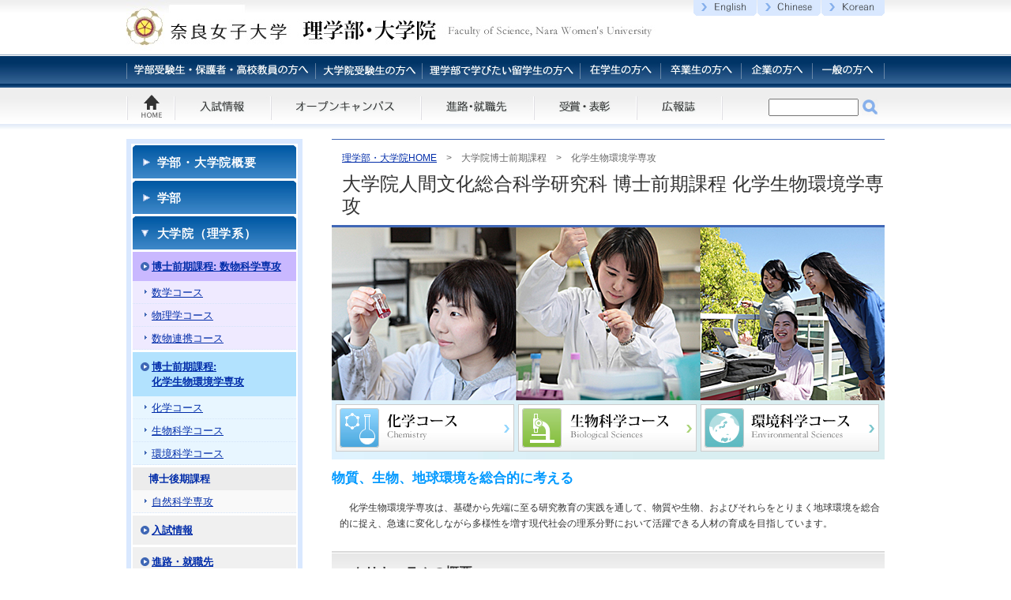

--- FILE ---
content_type: text/html; charset=shift_jis
request_url: https://www.nara-wu.ac.jp/rigaku/mast02.html
body_size: 15747
content:
<?xml version="1.0" encoding="shift_jis"?>
<!DOCTYPE html PUBLIC "-//W3C//DTD XHTML 1.0 Strict//EN" "http://www.w3.org/TR/xhtml1/DTD/xhtml1-strict.dtd">
<html xmlns="http://www.w3.org/1999/xhtml" xml:lang="ja" lang="ja">
<head>
<meta http-equiv="Content-Type" content="text/html; charset=shift_jis" />
<meta http-equiv="Content-Script-Type" content="text/javascript" />
<meta http-equiv="Content-Style-Type" content="text/css" />
<meta name="copyright" content="(C) Nara Womens University. All rights reserved." />
<title>博士前期課程 化学生物環境学専攻｜国立大学法人奈良国立大学機構 奈良女子大学</title>
<link href="common/css/common.css" rel="stylesheet" type="text/css" />
<link href="common/css/c_math.css" rel="stylesheet" type="text/css" />
<style type="text/css">
#staff_txt {
	display: none;
}
</style>

<script type="text/javascript" src="common/js/smtcss.js"></script>

<!-- スムーズスクロールJavaScript -->
<script type="text/javascript" src="common/js/smooth.js"></script>
<!-- 左ナビ：ツリー表示・非表示JavaScript -->
<script type="text/javascript" src="common/js/tree.js"></script>


</head>

<body><!-- #BeginLibraryItem "/Library/head.lbi" -->

<!--=============== ▼ヘッダーエリア ===============-->
<div id="head_wrapper" align="center">
  <div id="header">
    <div id="header_logo"><a href="index.html"><img src="common/img/header/logo_nwu-rigaku.jpg" alt="奈良女子大学 理学部・大学院" /></a></div>
    <div class="eng-area clearfix">
      <p class="eng"><a href="eng/index.html">English</a></p>
      <p class="chn"><a href="chn/index.html">Chinese</a></p>
      <p class="krn"><a href="krn/index.html">Korean</a></p>
    </div>
    <!--=============== ▼訪問者別ナビ ===============-->
    <div class="vnavi-area clearfix">
        <div id="vnavi01"><p class="vnavi01"><a href="vnavi01.html">学部受験生・保護者・高校教員の方へ</a></p></div>
        <div id="vnavi02"><p class="vnavi02"><a href="vnavi02.html">大学院受験生の方へ</a></p></div>
        <div id="vnavi03"><p class="vnavi03"><a href="vnavi03.html">理学部で学びたい留学生の方へ</a></p></div>
        <div id="vnavi04"><p class="vnavi04"><a href="vnavi04.html">在学生の方へ</a></p></div>
        <div id="vnavi05"><p class="vnavi05"><a href="vnavi05.html">卒業生の方へ</a></p></div>
        <div id="vnavi06"><p class="vnavi06"><a href="vnavi06.html">企業の方へ</a></p></div>
        <div id="vnavi07"><p class="vnavi07"><a href="vnavi07.html">一般の方へ</a></p></div>
    </div>
    
    <!--=============== ▲訪問者別ナビ ===============--> 
    <!--=============== ▼グローバルナビ ===============-->
    <div class="gnavi-area clearfix">
      <div class="gnavi">
        <div id="gnavi01"><p class="gnavi01"><a href="index.html">HOME</a></p></div>
        <div id="gnavi02"><p class="gnavi02"><a href="00_entrance.html">入試情報</a></p></div>
        <div id="gnavi03"><p class="gnavi03"><a href="00_opencampus.html">オープンキャンパス</a></p></div>
        <div id="gnavi04"><p class="gnavi04"><a href="00_after.html">進路・就職先</a></p></div>
        <div id="gnavi05"><p class="gnavi05"><a href="00_prize.html">受賞･表彰</a></p></div>
        <div id="gnavi06"><p class="gnavi06"><a href="00_pr.html">広報誌</a></p></div>
      </div>
      <!--=============== ▼サイト内検索 ===============-->
      <form method="GET" action="http://www.google.co.jp/search">
        <div class="forms">
          <input type="text" maxlength="156" class="googlesearch" value="" name="q" />
          <input type="hidden" name="ie" value="Shift_JIS" />
          <input type="hidden" name="hl" value="ja" />
          <input type="image" src="common/img/header/btn_search.jpg" name="btnG" value="サイト内検索" alt="サイト内検索" class="searchb" />
          <input type="hidden" name="domains" value="nara-wu.ac.jp/rigaku" />
          <input type="hidden" name="sitesearch" value="nara-wu.ac.jp/rigaku" />
        </div>
      </form>
      <!--=============== ▲サイト内検索 ===============--> 
    </div>
    
    <!--=============== ▲グローバルナビ ===============--> 
    <!-- /header --> 
  </div>
  <!-- /head_wrapper --> 
</div>
<!--=============== ▲ヘッダーエリア ===============-->

<!-- #EndLibraryItem --><div id="container" data-sticky_parent> 
  <!--=============== ▼コンテンツエリア ===============-->
  <div id="wrapper" class="clearfix clear"> 
    <!--=============== ▼メインエリア ===============-->
    <div id="main" class="clearfix"> 
      <!--=============== ▼ページ　タイトル ===============-->
      <div class="h1-area"><span><a href="index.html">理学部・大学院HOME</a>　&gt;　大学院博士前期課程　&gt;　化学生物環境学専攻</span>
        <h1>大学院人間文化総合科学研究科 博士前期課程 化学生物環境学専攻</h1>
      </div>
      <!--=============== ▲ページ　タイトル ===============-->      
      
      <div id="p_gcourse"><img src="common/img/parts/chem-bio-env-ver2.jpg" /></div>

      <div id="btop-area">
        <ul class="btop_dept02course">
          <li class="course04"><a href="gcourse_m_chem.html">化学コース</a></li>
          <li class="course05"><a href="gcourse_m_bio.html">生物科学コース</a></li>
          <li class="course06"><a href="gcourse_m_env.html">環境科学コース</a></li>
        </ul>
      </div>

      <a name="01" id="01"></a> 
      <!--=============== ▼ページ　サブタイトル ===============-->
      <h2><span>物質、生物、地球環境を総合的に考える</span></h2>
      <!--=============== ▲ページ　サブタイトル ===============-->      
      
      <!--=============== ▼ページ　内容===============-->
      <div class="tx-pat02 clearfix">
        <p class="tx-area">　化学生物環境学専攻は、基礎から先端に至る研究教育の実践を通して、物質や生物、およびそれらをとりまく地球環境を総合的に捉え、急速に変化しながら多様性を増す現代社会の理系分野において活躍できる人材の育成を目指しています。
       </p>
      </div>
      <!--=============== ▲ページ　内容===============-->

      <!--=============== ▼ページ　サブタイトル ===============-->
      <h3><span>カリキュラムの概要</span></h3>
      <!--=============== ▲ページ　サブタイトル ===============-->      
      
      <!--=============== ▼ページ　内容===============-->
      <div class="tx-pat02 clearfix">
        <p class="tx-area">　化学生物環境学専攻では、教養科目群、化学系科目、生物科学系科目、環境科学系科目より成る広範なカリキュラムの中から自身の興味、専門、目標に応じて科目を選択し、履修することができます。それぞれの科目は1/2セメスター、1単位科目としてほぼ毎年開講されるため、博士前期課程の2年間を通して柔軟に履修計画をたてることができますし、任意の1/2セメスターと夏季休業や春季休業を組み合わせ、比較的まとまった時間を短期海外留学や学外での研修活動にあてることも可能です。
       </p>
       
        <p class="tx-area"><strong>【教育の内容と方法】</strong>
          <br />
          　1年次には理系分野の基礎となる教養科目群を中心に履修します。これらの科目は実践的な研究を推進するために必要な基礎知識の修得と再確認を目的とするものです。これらの科目を履修することで、学内の進学者はもとより、他大学からの入学者や学際領域の研究に携わる者など、多彩な学習履歴を持つ学生が研究の基盤となる知識を修得することができます。学部教育と大学院前期課程をつなぐ6年一貫プログラムでは、これらの科目が学部学生による先取り履修可能科目となっています。教養科目群には研究倫理について学ぶ科目も含まれており、研究推進に必要な倫理観を養います。<br />
　1年次後半からは、順次、専門的で高度な内容の専門群を中心に履修していきます。科目の内容をわかりやすくするため化学系、生物科学系、環境科学系の3系統に大別していますが、基本的には各自の興味と関心に基づいて自由に履修することが可能です。<br />
　博士前期課程の2年間を通して化学生物環境学特別研究とセミナー科目を履修します。2年間に渡る実践的な研究活動を通して、専門的な知識や課題発見能力、解決能力を身につけます。また、学会活動やセミナーでの発表を経験することで、必要な情報を収集して精査し、論理的な思考に基づいて得られた結論を発信するためのプレゼンテーション能力、コミュニケーション能力を身につけます。 </p>

      </div>
      <!--=============== ▲ページ　内容===============-->

      <!--=============== ▼ページ　サブタイトル ===============-->
      <h3><span>求める学生像</span></h3>
      <!--=============== ▲ページ　サブタイトル ===============-->      
      
      <!--=============== ▼ページ　内容===============-->
      <div class="tx-pat02 clearfix">
        <p class="tx-area">　化学生物環境学専攻では、自然科学全般に興味を持ち、所属するコースで高度に専門的で実践的な研究教育を通して専門知識を修得し、自ら問題点を発掘して思考し解決する能力を身につけ、将来は社会において広く活躍する意欲のある学生の入学を求めます。そのためには、大学の学部において数学や自然科学、あるいは工学や農学など理系の基礎および専門知識を修得していること、実験や実習、演習、卒業研究やセミナーなどを通して問題発掘とその解決に向けた取り組みについて経験を積んでいることが必要です。最先端の科学を研究する上で英語は必要不可欠ですので、英語について十分な能力を備えていることを望みます。また、論理的な日本語で表現するためのコミュニケーション能力も必要です。
       </p>
      </div>
      <!--=============== ▲ページ　内容===============-->

      <!--=============== ▼ページの先頭へ ===============-->
          <div class="pnavi-area">
            <p class="p-top"><a href="#header">ページの先頭へ戻る</a></p>
          </div>
          <hr />
      <!--=============== ▲ページの先頭へ ===============--> 
      
      
    </div>
    <!--//main--> 
    <!--=============== ▲メインエリア ===============-->

   <!--=============== ▼左ナビエリア ===============-->
    <div id="lnavi" class="clearfix" data-sticky_column> 
      <!--=============== ▼左ナビ ===============-->
      <div class="lnavi-in"> 
        <p class="category"> <img id="close_1" src="common/img/lnavi/hide.gif" onclick="openFolder('open_1', 'close_1')" alt="" /> <a onclick="openFolder('open_1', 'close_1')">学部・大学院概要</a> </p>
        <div id="open_1" class="child" style="display:none;">
          <ul class="second">
            <li><span><a href="01_message.html">学部長からのメッセージ</a></span></li>
            <li><span><a href="01_organization.html">教育研究組織</a></span></li>
            <li><span><a href="01_policy.html">３つのポリシー</a></span></li>
          </ul>
        </div>
        <p class="category"> <img id="close_2" src="common/img/lnavi/hide.gif" onclick="openFolder('open_2', 'close_2')" alt="" /> <a onclick="openFolder('open_2', 'close_2')">学部</a> </p>
        <div id="open_2" class="child" style="display:none;">
          <ul class="second-dept01">
            <li><span><a href="dept01.html">数物科学科</a></span></li>
            <ul class="third">
              <li><a href="course_math.html">数学コース</a></li>
              <li><a href="course_phys.html">物理学コース</a></li>
              <li><a href="course_mp.html">数物連携コース</a></li>
            </ul>
          </ul>
          <ul class="second-dept02">
            <li><span><a href="dept02.html">化学生物環境学科</a></span></li>
            <ul class="third">
              <li><a href="course_chem.html">化学コース</a></li>
              <li><a href="course_bio.html">生物科学コース</a></li>
              <li><a href="course_env.html">環境科学コース</a></li>
            </ul>
          </ul>
          <ul class="second-course">
            <li><span><a href="02_student.html">学生の声</a></span></li>
            <li><span><a href="00_entrance.html">入試情報</a></span></li>
            <li><span><a href="00_qanda.html">入試Q＆A</a></span></li>
            <li><span><a href="00_after.html">進路・就職先</a></span></li>
            <li><span><a href="02_license.html">取得できる資格</a></span></li>
          </ul>
        </div>
        <p class="category"> <img id="close_3" src="common/img/lnavi/show.gif" onclick="openFolder('open_3', 'close_3')" alt="" /> <a onclick="openFolder('open_3', 'close_3')">大学院（理学系）</a> </p>
        <div id="open_3" class="child" style="display:inherit;">
          <ul class="second-dept01">
            <li><span><a href="mast01.html">博士前期課程: 数物科学専攻</a></span></li>
            <ul class="third">
              <li><a href="gcourse_m_math.html">数学コース</a></li>
              <li><a href="gcourse_m_phys.html">物理学コース</a></li>
              <li><a href="gcourse_m_mp.html">数物連携コース</a></li>
            </ul>
          </ul>
          <ul class="second-dept02">
            <li><span><a href="mast02.html">博士前期課程: <br />化学生物環境学専攻</a></span></li>
            <ul class="third">
              <li><a href="gcourse_m_chem.html">化学コース</a></li>
              <li><a href="gcourse_m_bio.html">生物科学コース</a></li>
              <li><a href="gcourse_m_env.html">環境科学コース</a></li>
            </ul>
          </ul>
          <ul class="second-graduate">
            <li><span>博士後期課程</span></li>
            <ul class="third">
              <li><a href="gcourse_d_science.html">自然科学専攻</a></li>
            </ul>
          </ul>
          <ul class="second">
            <li><span><a href="http://www.nara-wu.ac.jp/daigakuin/examination.html" target="_blank">入試情報</a></span></li>
            <li><span><a href="00_after_graduate.html">進路・就職先</a></span></li>
          </ul>
        </div>
        <hr />
        <!--=============== ▲左ナビ ===============--> 
      </div><!-- #BeginLibraryItem "/Library/lnavi_bnr.lbi" -->
      <!--=============== ▼バナー ===============-->
      <div class="banner-area clearfix">
        <p class="bnr_research"><a href="00_research.html">最新 研究紹介</a></p>
        <p class="bnr_long"><a href="03_sol.html">サイエンスオープンラボ</a></p>
        <p class="bnr_long"><a href="http://www.nara-wu.ac.jp/shizenkagakukoubou/" target="_blank">自然科学考房</a></p>
        <p class="bnr_long"><a href="03_deliver.html">出張講義</a></p>
        <p class="bnr_long"><a href="03_extension.html">公開講座</a></p>
        <p class="bnr_hp"><a href="http://www.nara-wu.ac.jp/" target="_blank">奈良女子大学</a></p>
        <p class="bnr_hp3"><a href="http://www.nara-wu.ac.jp/daigakuin/" target="_blank">大学院<br />人間文化総合科学研究科<br />（全学）</a></p>
        <p class="bnr_after"><a href="00_after.html">就職率に強い 進学に強い</a></p>
        <p class="bnr_naibu"><a href="http://www.nara-wu.ac.jp/rigaku/n/naibu/index.html">学内専用ページ</a></p>
      </div>
      <!--=============== ▲バナー ===============--><!-- #EndLibraryItem --></div>
    <hr />
    <!--=============== ▲左ナビエリア ===============-->

  <!--//wrapper--> </div>
  <!--=============== ▲コンテンツエリア ===============-->
  <!-- /container --> 
</div><!-- #BeginLibraryItem "/Library/foot.lbi" -->

<!--=============== ▼フッター ===============-->
<div id="footer_wrapper">
  <div id="footer">
    <p class="logo-area"><a href="http://www.nara-wu.ac.jp/index.html">国立大学法人&nbsp;奈良女子大学</a></p>
    <div class="right-area">
      <address class="address">所在地：　〒630-8506 奈良市北魚屋西町</address>
      <ul class="fnavi clearfix">
        <li class="fnavi001"><a href="http://www.nara-wu.ac.jp/nwu/intro/access/map/index.html">交通アクセス</a></li>
        <li class="fnavi002"><a href="http://www.nara-wu.ac.jp/nwu/intro/access/campusmap/index.html">キャンパスマップ</a></li>
      </ul>
      <p class="copy"> Copyright &copy; Nara Women's University. All Rights Reserved. </p>
    </div>
    <hr />
  </div>
  <!--//footer--> 
</div>
<!--=============== ▲フッター ===============-->

<!-- #EndLibraryItem --></body>
</html>

--- FILE ---
content_type: text/css
request_url: https://www.nara-wu.ac.jp/rigaku/common/css/common.css
body_size: 462
content:
/* ==============================
	common.css
============================== */


@import "default.css";/* 蛻晄悄險ｭ螳�(HTML繧ｿ繧ｰ) pend:base.css */
@import "header.css";/* 繝壹�繧ｸ蜈ｨ菴薙�繝ｬ繧､繧｢繧ｦ繝� */
@import "lnavi.css";/* 蟾ｦ繝翫ン繧ｲ繝ｼ繧ｷ繝ｧ繝ｳ縺ｮCSS */
@import "main.css";/* 蜷��繝ｼ繧ｸ縺ｮ繝｡繧､繝ｳ驛ｨ蛻�〒菴ｿ逕ｨ縺吶ｋ蜈ｱ騾壼茜逕ｨ縺ｮCSS */
@import "footer.css";/* 蜷��繝ｼ繧ｸ縺ｮ繝輔ャ繧ｿ繝ｼ驛ｨ蛻�〒菴ｿ逕ｨ縺吶ｋ蜈ｱ騾壼茜逕ｨ縺ｮCSS */



--- FILE ---
content_type: text/css
request_url: https://www.nara-wu.ac.jp/rigaku/common/css/c_math.css
body_size: 5641
content:
/* ==============================
	c04_math.css
============================== */


/* コースタイトル
=============================================================================*/

#main div.course_title{
	width: 700px;
	height: 260px;
	background-image: url(../img/parts/t_course_math.jpg);
	background-repeat: no-repeat;
	background-position: 0 0;
	margin-top: 0px;
	margin-bottom: 3px;
}

#main div.course_title p.dept,
#main div.course_title p.dept a{
	float: left;
	width: 700px;
	height: 40px;
	text-indent: -9999px;
}
 
#main div.course_title p.course {
	float: left;
	clear: both;
	width: 105px;
	height: 28px;
	margin-top: 40px;
	margin-left: 290px;
	text-indent: -9999px;
}
 
/* on */
#main div.course_title p.dept a:hover,
#main div.course_title p.course a:hover{
	background-color: #FFF;
	filter:alpha(opacity=40);
	opacity:0.4; -moz-opacity:0.4;
}

/* コース　アンカーボタン
=============================================================================*/

#main div.ancor-area{
	width: 700px;
	height: 340px;
	background-image: url(../img/parts/btn_course_math.jpg);
	background-repeat: no-repeat;
	background-position: 0 0;
	margin-top: 0px;
	margin-bottom: 15px;
}

#main div.ancor-area p,
#main div.ancor-area p a{
	float: left;
	width: 230px;
	height: 165px;
	text-indent: -9999px;
}
 
#main div.ancor-area p.btn01{
 background-position: 0 0;
 margin-right: 5px;
}

#main div.ancor-area p.btn02{
 background-position: -235px 0;
 margin-right: 5px;
}

#main div.ancor-area p.btn03{
 background-position: -470px 0;
}

#main div.ancor-area p.btn04{
 background-position: 0 -165px;
 margin-right: 5px;
}

#main div.ancor-area p.btn05{
 background-position: -235px -165px;
 margin-right: 5px;
}

#main div.ancor-area p.btn06{
 background-position: -470px -165px;
}

/* on */
#main div.ancor-area p.btn01 a:hover,
#main div.ancor-area p.btn02 a:hover,
#main div.ancor-area p.btn03 a:hover,
#main div.ancor-area p.btn04 a:hover,
#main div.ancor-area p.btn05 a:hover,
#main div.ancor-area p.btn06 a:hover{
	background-color: #FFF;
	filter:alpha(opacity=40);
	opacity:0.4; -moz-opacity:0.4;
}


/* 受講科目へ　ボタン
=============================================================================*/

#main div.cur-area{
	width: 700px;
	height: 134px;
	background-image: url(../img/parts/btn_cur_math.jpg);
	background-repeat: no-repeat;
	background-position: 0 0;
	margin-top: 0px;
	margin-bottom: 15px;
}

#main div.cur-area p,
#main div.cur-area p a{
	float: left;
	width: 700px;
	height: 134px;
	text-indent: -9999px;
}
 
#main div.ancor-area p.btn01{
 background-position: 0 0;
 margin-right: 5px;
}

/* on */
#main div.cur-area p.btn a:hover{
	background-color: #FFF;
	filter:alpha(opacity=40);
	opacity:0.4; -moz-opacity:0.4;
}


/* 全体 */

.subtitle {
	font-size: 120%;
	font-weight: bold;
	color: #6666CC;
	clear: both;
	margin-bottom: 5px;
}

/* 教員紹介 */

#staff_wrapper {
	width: 690px;
	height: 122px;
	border-left-width: 3px;
	border-left-style: solid;
	border-left-color: #6666CC;
	border-bottom-width: 1px;
	border-bottom-style: dotted;
	border-bottom-color: #6666CC;
	margin-bottom: 10px;
	vertical-align: middle;
}
#staff_photo {
	float: left;
	margin-right: 2px;
	margin-bottom: 2px;
	margin-left: 2px;
}
#staff_name {
	/* [disabled]clear: left; */
	float: left;
	width: 100px;
	font-weight: bold;
	height: 30px;
	padding-left: 15px;
	padding-top: 5px;
	font-size: 107%;
	margin-top: 5px;
}
#staff_class {
	float: left;
	height: 30px;
	width: 70px;
	padding-top: 5px;
	margin-top: 5px;
}
#staff_cat01 {
	background-color: #C0C0FE;
	font-weight: bold;
	clear: both;
	margin-bottom: 8px;
	padding-top: 8px;
	padding-bottom: 8px;
	padding-left: 15px;
}
#staff_cat02 {
	float: left;
	height: 30px;
	width: 160px;
	color: #6666CC;
	font-weight: bold;
	padding-top: 5px;
	margin-top: 5px;
}
#staff_websearch,
#staff_laboratory {
	float: left;
	height: 30px;
	width: 100px;
	background-image: url(../img/parts/arrow_gray.gif);
	background-repeat: no-repeat;
	background-position: 0px 0.6em;
	padding-top: 5px;
	padding-left: 20px;
	color: #ccc;
	margin-top: 5px;
}
#staff_websearch a,
#staff_laboratory a{
	color: #6666CC;
}
#staff_txt {
	/* [disabled]clear: both; */
	float: left;
	padding-left: 15px;
	width: 580px;
	height: 30px;
	margin-top: 5px;
	margin-bottom: 5px;
}
#staff_key {
	font-size: 75%;
	float: left;
	padding-left: 5px;
	margin-left: 5px;
	width: 440px;
	height: 20px;
}
#staff_btn {
	float: left;
	width: 120px;
	height: 28px;
	margin-left: 10px;
}
#staff_btn a{
	height: 28px;
	display: block;
	background-image: url(../img/parts/bg_staff_btn.jpg);
	background-repeat: no-repeat;
	background-position: 0 0;
	text-indent: -9999px;
}
#staff_btn a:hover{
background-position:0 -28px;
}

#staff_note {
	font-size: 75%;
	height: 25px;
	float: left;
	padding-top: 5px;
	color: #CCC;
	clear: both;
	display: none;
}

#c03mp_p {
	float: left;
	width: 200px;
	padding: 15px;
}

/* カリキュラム例 */

#cur_list {
	float: left;
	width: 220px;
	margin-bottom: 20px;
	margin-right: 5px;
	border-left-width: 2px;
	border-left-style: solid;
	border-left-color: #6666CC;
	padding-left: 5px;
}
#cur_list .subtitle {
	margin-top: -5px;
	font-size: 150%;
}
ul.course_list {
	margin-left: 20px;
}
ul.course_list li{
	margin-left: 30px;
	list-style-type: square;
	color: #66C;
}


--- FILE ---
content_type: text/css
request_url: https://www.nara-wu.ac.jp/rigaku/common/css/default.css
body_size: 5387
content:
@charset "UTF-8";

/* default.css */


/* デフォルト
=============================================================================*/
body,div,dl,dt,dd,ul,ol,li,h1,h2,h3,h4,h5,h6,pre,code,form,fieldset,legend,input,textarea,p,blockquote,th,td{margin:0;padding:0;}
table{border-collapse:collapse;border-spacing:0;}
fieldset,img{border:0; vertical-align:top;}
address,caption,cite,code,dfn,em,var{font-style:normal;font-weight:normal;}
li{list-style:none;}
caption,th{text-align:left;}
h1,h2,h3,h4,h5,h6{font-size:100%;font-weight:normal;}
q:before,q:after{content:'';}
abbr,acronym {border:0;font-variant:normal;}
/* to preserve line-height and selector appearance */
sup {vertical-align:text-top;}
sub {vertical-align:text-bottom;}
input,textarea,select{font-family:inherit;font-size:inherit;font-weight:inherit;}
/*to enable resizing for IE*/
input,textarea,select{*font-size:100%;}
/*because legend doesn't inherit in IE */
legend{color:#000;}
/**
 * Percents could work for IE, but for backCompat purposes, we are using keywords.
 * x-small is for IE6/7 quirks mode.
**/
body {font:13px/1.231 arial,helvetica,clean,sans-serif;*font-size:small;*font:x-small;}
table {font-size:inherit;font:100%;}
/**
 * Bump up IE to get to 13px equivalent
**/
pre,code,kbd,samp,tt {font-family:monospace;*font-size:108%;line-height:100%;}
body * {line-height:1.5}
br{letter-spacing:normal}
li img {vertical-align:bottom;}

.test{
border:solid 1px #000000;}


/* 基本リンク
=============================================================================*/
a {overflow:hidden;}
a:link {color:#022DA9; text-decoration:underline;}
a:visited {color:#551A8B; text-decoration:underline;}
a:hover {color:#006AFF; text-decoration:underline;}
a:active {color:#006AFF; text-decoration:underline;}


/* 基本フォント設定
=============================================================================*/
/*
 77% = 10px	| 122% = 16px	|	167% = 22px	
 85% = 11px	|	129% = 17px	|	174% = 23px
 93% = 12px	|	136% = 18px	|	182% = 24px
100% = 13px	|	144% = 19px	|	189% = 25px
107% = 14px	|	154% = 20px	|	197% = 26px
114% = 15px	|	159% = 21px	|
*/


h1{
	font-size: 182%;
}

#main div.h1-area span{
font-size:93%;
}

h2{
font-size:129%;
font-weight:bold;
letter-spacing:normal;
}

h3{
font-size:122%;
font-weight:bold;
}

h4{
font-size:107%;
font-weight:bold;
}

h5{
	font-weight: bold;
	padding-left: 10px;
	font-size: 107%;
	margin-bottom: 10px;
	border-left-width: 5px;
	border-left-style: solid;
	border-left-color: #CCC;
}

#lnavi p.category{
font-size:114%;
}

#main p.subtitle{
	font-size: 127%;
	font-weight: bold;
	margin-left: 10px;
}

div.bread,
#main div.outline,
#main p.pageindex,
#main div.anchor,
#main p.tx-area,
#main div.table-area table,
#main div.pnavi-area,
#main p.cap-c,
#main p.cap-l,
#main p.cap-r,
#footer ul.mnavi{
font-size:93%;
}


#main h5.blue {
	font-weight: bold;
	color: #36C;
}





/* 基本レイアウト
=============================================================================*/
body{
	font-family: "ヒラギノ角ゴ Pro W3", "Hiragino Kaku Gothic Pro", "メイリオ", Meiryo, Osaka, "ＭＳ Ｐゴシック", "MS PGothic", sans-serif;
	color: #333333;
}

hr{
display:none;
clear: both;
}



/* 全体幅
=============================================================================*/

#head_wrapper{
	width: 100%;
	margin-top: 0;
	margin-right: auto;
	margin-bottom: 0;
	margin-left: auto;
	background-image: url(../img/header/bg_head.jpg);
	background-repeat: repeat-x;
	height: 165px;
}

#container{
	clear: both;
	text-align: left;
	width: 960px;
	margin:0 auto;
	background-color:#FFFFFF;
}

#wrapper{
	margin: 0 auto;
	width: 960px;
}

#main{
	float: right;
	width: 700px;
}

#lnavi{
	float: left;
	width: 223px;
	background-color: #D9E8FF;
	padding-bottom: 20px;
	/* [disabled]position: fixed; */
}

#footer{
margin:0 auto;
width:960px;/* IE5.5-6.0対策 */
}

/* フロートクリア
=============================================================================*/
.clearfix:after {
content:".";
display:block;
height:0;
clear:both;
visibility:hidden;
}

.clearfix  {
display:inline-block;
}

/* Hides from IE-mac \*/
* html .clearfix {height:1%;}
.clearfix {display:block;}
/* End hide from IE-mac */

.clear{
margin:0;
padding:0;
clear:both;
}

.clearall {
clear:both;
height:0;
}

/* Hides from IE-mac \*/
.clearall {
visibility:hidden;
}
/* End hide from IE-mac */


/* スペーシング
=============================================================================*/

div.space-height-5px{
	clear: both;
	margin: 0;
	height: 5px;
	width: 5px;
}

div.space-height-10px{
	clear: both;
	margin: 0;
	height: 10px;
	width: 10px;
}

div.space-height-15px{
	clear: both;s
	margin: 0;
	height: 15px;
	width: 15px;
}

div.space-height-20px{
	clear: both;
	margin: 0;
	height: 20px;
	width: 20px;
}

div.space-height-25px{
	clear: both;
	margin: 0;
	height: 25px;
	width: 25px;
}

div.space-height-30px{
	clear: both;
	margin: 0;
	height: 30px;
	width: 30px;
}

/*
===== 文字 ===========================================
*/
span.sup {
	vertical-align: super;
	font-size: 77%;
}


--- FILE ---
content_type: text/css
request_url: https://www.nara-wu.ac.jp/rigaku/common/css/header.css
body_size: 7145
content:
/* ==============================
	header.css
============================== */



/* 繝倥ャ繝繝ｼ
=============================================================================*/

#header{
	width: 960px;
	text-align: left;
}

#header_logo{
	float: left;
	text-align: left;
	width: 650px;
	height: 69px;
}

#header div.eng-area{
	float: right;
	width: 242px;
}

#header p.eng a{
	float: left;
	width: 81px;
	height: 20px;
	background-image: url(../img/header/btn_eng2018.jpg);
	background-repeat: no-repeat;
	background-position: 0 0;
	text-indent: -9999px;
}

#header p.eng a:hover{
	background-position: 0 -21px;
}

#header p.chn a{
	float: left;
	width: 81px;
	height: 20px;
	background-image: url(../img/header/btn_chn2018.jpg);
	background-repeat: no-repeat;
	background-position: 0 0;
	text-indent: -9999px;
}

#header p.chn a:hover{
	background-position: 0 -21px;
}

#header p.krn a{
	float: left;
	width: 80px;
	height: 20px;
	background-image: url(../img/header/btn_krn2018.jpg);
	background-repeat: no-repeat;
	background-position: 0 0;
	text-indent: -9999px;
}

#header p.krn a:hover{
	background-position: 0 -21px;
}



/* 險ｪ蝠剰�挨繝翫ン繧ｲ繝ｼ繧ｷ繝ｧ繝ｳ
=============================================================================*/
#header div.vnavi-area{
	float: left;
	clear: both;
	width: 960px;
	height: 42px;
	margin: 0px;
	text-align: left;
}

#header div.vnavi-area p,
#header div.vnavi-area p a{
	float: left;
	height: 42px;
	background-image: url(../img/header/btn_navi1_2018.jpg);
	background-repeat: no-repeat;
	background-position: 0 0;
	text-indent: -9999px;
}
 
#header div.vnavi-area p.vnavi01,
#header div.vnavi-area p.vnavi01 a{
 width: 240px;
 background-position: 0 0;
}

#header div.vnavi-area p.vnavi02,
#header div.vnavi-area p.vnavi02 a{
 width:135px;
 background-position: -240px 0;
}

#header div.vnavi-area p.vnavi03,
#header div.vnavi-area p.vnavi03 a{
 width: 200px;
 background-position: -375px 0;
}

#header div.vnavi-area p.vnavi04,
#header div.vnavi-area p.vnavi04 a{
 width: 102px;
 background-position: -575px 0;
}

#header div.vnavi-area p.vnavi05,
#header div.vnavi-area p.vnavi05 a{
 width: 102px;
 background-position: -677px 0;
}

#header div.vnavi-area p.vnavi06,
#header div.vnavi-area p.vnavi06 a{
 width: 90px;
 background-position: -779px 0;
}

#header div.vnavi-area p.vnavi07,
#header div.vnavi-area p.vnavi07 a{
 width: 91px;
 background-position: -869px 0;
}

/* on */
#header div.vnavi-area p.vnavi01-c,
#header div.vnavi-area p.vnavi01-c a,
#header div.vnavi-area p.vnavi01 a:hover{
 width: 240px;
 height: 43px;
 background-position: 0 -43px;
}

#header div.vnavi-area p.vnavi02-c,
#header div.vnavi-area p.vnavi02-c a,
#header div.vnavi-area p.vnavi02 a:hover{
 width:135px;
 height: 43px; 
 background-position: -240px -43px;
}

#header div.vnavi-area p.vnavi03-c,
#header div.vnavi-area p.vnavi03-c a,
#header div.vnavi-area p.vnavi03 a:hover{
 width: 200px;
 height: 43px;
 background-position: -375px -43px;
}

#header div.vnavi-area p.vnavi04-c,
#header div.vnavi-area p.vnavi04-c a,
#header div.vnavi-area p.vnavi04 a:hover{
 width:102px;
 height: 43px;
 background-position: -575px -43px;
}

#header div.vnavi-area p.vnavi05-c,
#header div.vnavi-area p.vnavi05-c a,
#header div.vnavi-area p.vnavi05 a:hover{
 width: 102px;
 height: 43px;
 background-position: -677px -43px;
}

#header div.vnavi-area p.vnavi06-c,
#header div.vnavi-area p.vnavi06-c a,
#header div.vnavi-area p.vnavi06 a:hover{
 width: 90px;
 height: 43px;
 background-position: -779px -43px;
}

#header div.vnavi-area p.vnavi07-c,
#header div.vnavi-area p.vnavi07-c a,
#header div.vnavi-area p.vnavi07 a:hover{
 width: 91px;
 height: 43px;
 background-position: -869px -43px;
}



/* 繧ｰ繝ｭ繝ｼ繝舌Ν繝翫ン繧ｲ繝ｼ繧ｷ繝ｧ繝ｳ
=============================================================================*/
#header div.gnavi-area{
	float: left;
	width: 960px;
	margin: 0px;
	text-align: left;
}

#header div.gnavi{
	float: left;
	width: 760px;
	height: 56px;
	margin: 0px;
}

#header div.gnavi p,
#header div.gnavi p a{
	float: left;
	height: 56px;
	background-image: url(../img/header/btn_navi2.jpg);
	background-repeat: no-repeat;
	background-position: 0 0;
	text-indent: -9999px;
}
 
#header div.gnavi p.gnavi01,
#header div.gnavi p.gnavi01 a{
 width: 62px;
 background-position: 0 0;
}

#header div.gnavi p.gnavi02,
#header div.gnavi p.gnavi02 a{
 width:122px;
 background-position: -63px 0;
}

#header div.gnavi p.gnavi03,
#header div.gnavi p.gnavi03 a{
 width: 190px;
 background-position: -186px 0;
}

#header div.gnavi p.gnavi04,
#header div.gnavi p.gnavi04 a{
 width: 143px;
 background-position: -377px 0;
}

#header div.gnavi p.gnavi05,
#header div.gnavi p.gnavi05 a{
 width: 130px;
 background-position: -521px 0;
}

#header div.gnavi p.gnavi06,
#header div.gnavi p.gnavi06 a{
 width: 108px;
 background-position: -652px 0;
}


/* on */
#header div.gnavi p.gnavi01-c,
#header div.gnavi p.gnavi01-c a,
#header div.gnavi p.gnavi01 a:hover{
 width: 62px;
 height: 56px;
 background-position: 0 -56px;
}

#header div.gnavi p.gnavi02-c,
#header div.gnavi p.gnavi02-c a,
#header div.gnavi p.gnavi02 a:hover{
 width: 122px;
 height: 56px; 
 background-position: -63px -56px;
}

#header div.gnavi p.gnavi03-c,
#header div.gnavi p.gnavi03-c a,
#header div.gnavi p.gnavi03 a:hover{
 width: 190px;
 height: 56px;
 background-position: -186px -56px;
}

#header div.gnavi p.gnavi04-c,
#header div.gnavi p.gnavi04-c a,
#header div.gnavi p.gnavi04 a:hover{
 width:143px;
 height: 56px;
 background-position: -377px -56px;
}

#header div.gnavi p.gnavi05-c,
#header div.gnavi p.gnavi05-c a,
#header div.gnavi p.gnavi05 a:hover{
 width: 130px;
 height: 56px;
 background-position: -521px -56px;
}

#header div.gnavi p.gnavi06-c,
#header div.gnavi p.gnavi06-c a,
#header div.gnavi p.gnavi06 a:hover{
 width: 108px;
 height: 56px;
 background-position: -652px -56px;
}


/*google讀懃ｴ｢繝輔か繝ｼ繝�
=============================================================================*/

form {
	float: right;
	width: 150px;
	margin-top: 3px;
	margin-left: 5px;
}

form div.forms{
	font-size: 0;
	line-height: 0;
	height: 42px;
	width: 150px;
	padding-top: 10px;
	padding-bottom: 10px;
	float: left;
	clear: none;
}

form div.forms input{
	padding:0;
	margin:0;
	vertical-align:middle;
}

form div.forms .left{
	_margin-left:-3px;/* for WinIE6 */
}

form div.forms input.googlesearch{
	width: 110px;
	height: 18px;
	_margin: 1px 3px 0 0;/* for WinIE6 */
	_width: 131px;/* for WinIE6 */
	_height: 17px;/* for WinIE6 */
	font-size: 12px;
	display: inline;
	margin-top: 1px;
	margin-right: 4px;
	margin-bottom: 0;
	margin-left: 3px;
}

form div.forms input.searchb{
	padding: 0;
	width: 21px;
	display: inline;
}




span.small {
	font-size: 85%;
	color: #999;
}




--- FILE ---
content_type: text/css
request_url: https://www.nara-wu.ac.jp/rigaku/common/css/lnavi.css
body_size: 14712
content:
@charset "UTF-8";

/* lnavi.css */


/* レイアウト
=============================================================================*/
#lnavi div.lnavi-in{
	width: 207px;
	margin: 6px auto;
	background-color: #ffffff;
	border: 2px solid #ffffff;
}


/* 基本リンク
=============================================================================*/
#lnavi p.category a:link {color:#ffffff; text-decoration:none;}
#lnavi p.category a:visited {color:#ffffff; text-decoration:none;}
#lnavi p.category a:hover {color:#ffffff; text-decoration:underline;}
#lnavi p.category a:active {
	color: #ffffff;
	text-decoration: underline;
	text-align: center;
}


/* カテゴリタイトル
=============================================================================*/
#lnavi p.category{
	padding: 11px 5px 9px 10px;
	margin-bottom: 3px;
	font-weight: bold;
	background-image: url(../img/lnavi/bg01.jpg);
	background-repeat: no-repeat;
	background-position: 0 0;
	background-color: #4F75C9;
	color: #ffffff;
	letter-spacing: 0.05em;
	line-height: 1.2;
	cursor: pointer;
}

#lnavi a:hover{
	text-decoration:underline;
}


/* 第二階層, 第三階層, 第四階層
=============================================================================*/

/* base */
#lnavi ul.second,
#lnavi ul.second li,
#lnavi ul.second li a,
#lnavi ul.second-course li,
#lnavi ul.second-course li a {
margin:0;
padding:0;
}

#lnavi ul.second li,
#lnavi ul.second-course li{
width:207px;
margin:0 0 3px 0;
}

#lnavi ul.second li span{
	display: block;
	background-color: #F0F0F0;
	font-weight: bold;
}

#lnavi ul.second-course li span{
	display: block;
	background-color: #F0FCF0;
	font-weight: bold;
}

#lnavi ul.second li span a,
#lnavi ul.second-course li span a {
 display:block;
 padding: 9px 5px 9px 24px;
 background-image: url(../img/lnavi/arrow.png);
 background-repeat: no-repeat;
}

#lnavi ul.second li.current-a span{
display:block;
padding: 9px 5px 9px 0;
background-color:#E8F1FF;
}

#lnavi ul.second-course li.current-a span{
	display: block;
	padding: 9px 5px 9px 0;
	background-color: #CFEFC0;
}

#lnavi ul.second li.current-a span a,
#lnavi ul.second-course li.current-a span a{
 display:block;
 padding: 0 0 0 24px;
 background-image: url(../img/lnavi/arrow.png);
 background-repeat: no-repeat;
}

#lnavi ul.second li.current span{
font-weight:bold;
background-color:#86B0EB;
color:#ffffff;
}

#lnavi ul.second li.current span{
 display:block;
 padding: 9px 5px 9px 24px;
 background-image: url(../img/lnavi/arrow_on.png);
 background-repeat: no-repeat;
}

#lnavi ul.second li a,
#lnavi ul.second-course li a,
#lnavi ul.second li.current span{
background-position:10px 1.0em;
}

#lnavi ul.second li.current-a a,
#lnavi ul.second-course li.current-a a{
background-position:10px 0.4em;
}

#lnavi ul.second ul.third,
#lnavi ul.second ul.third li,
#lnavi ul.second ul.third li a{
margin:0;
padding:0;
}

#lnavi ul.second ul.third li{
	width: 207px;
	font-weight: normal;
	background-color: #F3F8FF;
	background-image: url(../img/lnavi/line.gif);
	background-repeat: repeat-x;
	background-position: left bottom;
	background-color: #F9F9F9;
}

#lnavi ul.second ul.third li.current{
font-weight:bold;
background-color:#86B0EB;
background-image:none;
}

#lnavi ul.second ul.third li.current span{
 display:block;
 padding: 5px 5px 5px 24px;
 background-image: url(../img/lnavi/arrow01_on.gif);
 background-repeat: no-repeat;
}

#lnavi ul.second ul.third li a{
 display:block;
 padding: 5px 5px 5px 24px;
 background-image: url(../img/lnavi/arrow01.gif);
 background-repeat: no-repeat;
}

#lnavi ul.second ul.third li a,
#lnavi ul.second ul.third li.current-a a,
#lnavi ul.second ul.third li.current span{
background-position:15px 11px;
}


/* dept01 */
#lnavi ul.second-dept01{
	margin-bottom:3px;
}

#lnavi ul.second-dept01 li,
#lnavi ul.second-dept01 li a{
margin:0;
padding:0;
}

#lnavi ul.second-dept01 li{
width:207px;
margin:0;
}

#lnavi ul.second-dept01 li span{
	display: block;
	background-color: #C9B8FF;
	font-weight: bold;
}

#lnavi ul.second-dept01 li span a{
 display:block;
 padding: 9px 5px 9px 24px;
 background-image: url(../img/lnavi/arrow.png);
 background-repeat: no-repeat;
}

#lnavi ul.second-dept01 li.current-a span{
display:block;
padding: 9px 5px 9px 0;
background-color:#E8F1FF;
}

#lnavi ul.second-dept01 li.current-a span a{
 display:block;
 padding: 0 0 0 24px;
 background-image: url(../img/lnavi/arrow.png);
 background-repeat: no-repeat;
}

#lnavi ul.second-dept01 li.current span{
font-weight:bold;
background-color:#86B0EB;
color:#ffffff;
}

#lnavi ul.second-dept01 li.current span{
 display:block;
 padding: 9px 5px 9px 24px;
 background-image: url(../img/lnavi/arrow_on.png);
 background-repeat: no-repeat;
}

#lnavi ul.second-dept01 li a{
background-position:10px 1.0em;
}

#lnavi ul.second-dept01 ul.third,
#lnavi ul.second-dept01 ul.third li,
#lnavi ul.second-dept01 ul.third li a{
margin:0;
padding:0;
}

#lnavi ul.second-dept01 ul.third li{
	width: 207px;
	font-weight: normal;
	background-color: #F3F8FF;
	background-image: url(../img/lnavi/line.gif);
	background-repeat: repeat-x;
	background-position: left bottom;
	background-color: #EFEAFF;
}

#lnavi ul.second-dept01 ul.third li a{
 display:block;
 padding: 5px 5px 5px 24px;
 background-image: url(../img/lnavi/arrow01.gif);
 background-repeat: no-repeat;
}

#lnavi ul.second-dept01 ul.third li a{
background-position:15px 11px;
}

#lnavi ul.second-dept01 ul.third ul.fourth,
#lnavi ul.second-dept01 ul.third ul.fourth li,
#lnavi ul.second-dept01 ul.third ul.fourth li a{
	margin: 0;
	padding: 0;
	background-color: #FFF;
}

#lnavi ul.second-dept01 ul.third ul.fourth li{
	width: 207px;
	font-weight: normal;
	background-image: url(../img/lnavi/line.gif);
	background-repeat: repeat-x;
	background-position: left bottom;
}

#lnavi ul.second-dept01 ul.third ul.fourth li a{
 display:block;
 padding: 2px 5px 4px 37px;
 background-image: url(../img/lnavi/arrow02.gif);
 background-repeat: no-repeat;
}

#lnavi ul.second-dept01 ul.third ul.fourth li a{
background-position:31px 10px;
}


/* dept02 */
#lnavi ul.second-dept02{
	margin-bottom:3px;
}

#lnavi ul.second-dept02 li,
#lnavi ul.second-dept02 li a{
margin:0;
padding:0;
}

#lnavi ul.second-dept02 li{
width:207px;
margin: 0;
}

#lnavi ul.second-dept02 li span{
	display: block;
	background-color: #B2E2FE;
	font-weight: bold;
}

#lnavi ul.second-dept02 li span a{
 display:block;
 padding: 9px 5px 9px 24px;
 background-image: url(../img/lnavi/arrow.png);
 background-repeat: no-repeat;
}

#lnavi ul.second-dept02 li.current-a span{
display:block;
padding: 9px 5px 9px 0;
background-color:#E8F1FF;
}

#lnavi ul.second-dept02 li.current-a span a{
 display:block;
 padding: 0 0 0 24px;
 background-image: url(../img/lnavi/arrow.png);
 background-repeat: no-repeat;
}

#lnavi ul.second-dept02 li.current span{
font-weight:bold;
background-color:#86B0EB;
color:#ffffff;
}

#lnavi ul.second-dept02 li.current span{
 display:block;
 padding: 9px 5px 9px 24px;
 background-image: url(../img/lnavi/arrow_on.png);
 background-repeat: no-repeat;
}

#lnavi ul.second-dept02 li a,
#lnavi ul.second-dept02 li.current span{
background-position:10px 1.0em;
}

#lnavi ul.second-dept02 li.current-a a{
background-position:10px 0.4em;
}

#lnavi ul.second-dept02 ul.third,
#lnavi ul.second-dept02 ul.third li,
#lnavi ul.second-dept02 ul.third li a{
margin:0;
padding:0;
}

#lnavi ul.second-dept02 ul.third li{
	width: 207px;
	font-weight: normal;
	background-color: #F3F8FF;
	background-image: url(../img/lnavi/line.gif);
	background-repeat: repeat-x;
	background-position: left bottom;
	background-color: #E8F6FF;
}

#lnavi ul.second-dept02 ul.third li a{
 display:block;
 padding: 5px 5px 5px 24px;
 background-image: url(../img/lnavi/arrow01.gif);
 background-repeat: no-repeat;
}

#lnavi ul.second-dept02 ul.third li a{
background-position:15px 11px;
}

#lnavi ul.second-dept02 ul.third ul.fourth,
#lnavi ul.second-dept02 ul.third ul.fourth li,
#lnavi ul.second-dept02 ul.third ul.fourth li a{
	margin: 0;
	padding: 0;
	background-color: #FFF;
}

#lnavi ul.second-dept02 ul.third ul.fourth li{
width:207px;
background-image: url(../img/lnavi/line.gif);
background-repeat: repeat-x;
background-position: left bottom;
background-color:#FFFFFF;
}

#lnavi ul.second-dept02 ul.third ul.fourth li a{
 display:block;
 padding: 2px 5px 4px 37px;
 background-image: url(../img/lnavi/arrow02.gif);
 background-repeat: no-repeat;
}

#lnavi ul.second-dept02 ul.third ul.fourth li a{
background-position:31px 10px;
}

/* graduate */
#lnavi ul.second-graduate{
	margin-bottom:3px;
}

#lnavi ul.second-graduate li,
#lnavi ul.second-graduate li a{
margin:0;
padding:0;
}

#lnavi ul.second-graduate li{
width:207px;
margin: 0;
}

#lnavi ul.second-graduate li span{
	display: block;
	background-color: #ECECEC;
	font-weight: bold;
	padding: 5px 5px 5px 20px;
	color: #022DA9;
}

#lnavi ul.second-graduate li.current-a span{
display:block;
padding: 9px 5px 9px 0;
background-color:#E8F1FF;
}

#lnavi ul.second-dept02 li.current-a span a{
 display:block;
 padding: 0 0 0 24px;
 background-image: url(../img/lnavi/arrow.png);
 background-repeat: no-repeat;
}

#lnavi ul.second-graduate li.current span{
font-weight:bold;
background-color:#86B0EB;
color:#ffffff;
 display:block;
 padding: 9px 5px 9px 24px;
 background-image: url(../img/lnavi/arrow_on.png);
 background-repeat: no-repeat;
}

#lnavi ul.second-graduate li a,
#lnavi ul.second-graduate li.current span{
background-position:10px 1.0em;
}

#lnavi ul.second-graduate li.current-a a{
background-position:10px 0.4em;
}

#lnavi ul.second-graduate ul.third,
#lnavi ul.second-graduate ul.third li,
#lnavi ul.second-graduate ul.third li a{
margin:0;
padding:0;
}

#lnavi ul.second-graduate ul.third li{
	width: 207px;
	font-weight: normal;
	background-color: #F9F9F9;
	background-image: url(../img/lnavi/line.gif);
	background-repeat: repeat-x;
	background-position: left bottom;
}

#lnavi ul.second-graduate ul.third li a{
 display:block;
 padding: 5px 5px 5px 24px;
 background-image: url(../img/lnavi/arrow01.gif);
 background-repeat: no-repeat;
}

#lnavi ul.second-graduate ul.third li a{
background-position:15px 11px;
}

#lnavi ul.second-graduate ul.third ul.fourth,
#lnavi ul.second-graduate ul.third ul.fourth li,
#lnavi ul.second-graduate ul.third ul.fourth li a,
#lnavi ul.second-course ul.fourth,
#lnavi ul.second-course ul.fourth li,
#lnavi ul.second-course ul.fourth li a,
#lnavi ul.second ul.fourth,
#lnavi ul.second ul.fourth li,
#lnavi ul.second ul.fourth li a{
	margin: 0;
	padding: 0;
	background-color: #FFF;
}

#lnavi ul.second-graduate ul.third ul.fourth li,
#lnavi ul.second-course ul.fourth li,
#lnavi ul.second ul.fourth li{
width:207px;
background-image: url(../img/lnavi/line.gif);
background-repeat: repeat-x;
background-position: left bottom;
background-color:#FFFFFF;
}


#lnavi ul.second-graduate ul.third ul.fourth li a,
#lnavi ul.second-course ul.fourth li a,
#lnavi ul.second ul.fourth li a{
 display:block;
 padding: 2px 5px 4px 37px;
 background-image: url(../img/lnavi/arrow02.gif);
 background-repeat: no-repeat;
background-position:31px 10px;
}



/* バナーエリア
=============================================================================*/
div.banner-area{
	width: 207px;
	margin: 0 auto 0 auto;
}

p.bnr_long a{
	float: left;
	clear: both;
	width: 207px;
	height: 33px;
	margin: 0 0 -3px 0;
	padding: 8px 0 0 25px;
	background-image: url(../img/lnavi/bnr_long.jpg);
	background-repeat: no-repeat;
	background-position: 0 0;
	font-weight: bold;
	letter-spacing: 0.05em;
	line-height: 1.2;
	text-decoration: none;
}

p.bnr_long a:hover,
p.bnr_hp a:hover,
p.bnr_hp2 a:hover {
	text-decoration: underline;
}
p.bnr_hp a{
	float: left;
	clear: both;
	width: 207px;
	height: 33px;
	margin: 0;
	padding: 9px 0 0 22px;
	background-image: url(../img/lnavi/bnr_hp.jpg);
	background-repeat: no-repeat;
	background-position: 0 0;
	font-weight: bold;
	letter-spacing: 0;
	color: #FFF;
	line-height: 1.0;
	text-decoration: none;
}

p.bnr_hp2 a{
	float: left;
	clear: both;
	width: 207px;
	height: 50px;
	margin: 0;
	padding: 8px 0 0 22px;
	background-image: url(../img/lnavi/bnr_hp2.jpg);
	background-repeat: no-repeat;
	background-position: 0 0;
	font-weight: bold;
	letter-spacing: 0;
	color: #FFF;
	line-height: 1.0;
	text-decoration: none;
}

p.bnr_hp3 a{
	float: left;
	clear: both;
	width: 207px;
	height: 67px;
	margin: 0;
	padding: 8px 0 0 22px;
	background-image: url(../img/lnavi/bnr_hp3.jpg);
	background-repeat: no-repeat;
	background-position: 0 0;
	font-weight: bold;
	letter-spacing: 0;
	color: #FFF;
	line-height: 1.0;
	text-decoration: none;
}

p.bnr_2013hp a{
	float: left;
	clear: both;
	width: 207px;
	height: 46px;
	margin: 0 0 5px 0;
	background-image: url(../img/lnavi/bnr_2013hp.jpg);
	background-repeat: no-repeat;
	background-position: 0 0;
	text-indent: -9999px;
}

p.bnr_research a{
	float: left;
	clear: both;
	width: 207px;
	height: 54px;
	margin: 0 0 5px 0;
	background-image: url(../img/lnavi/bnr_research.png);
	background-repeat: no-repeat;
	background-position: 0 0;
	text-indent: -9999px;
}

p.bnr_after a{
	float: left;
	clear: both;
	width: 207px;
	height: 120px;
	margin: 0 0 5px 0;
	background-image: url(../img/lnavi/bnr_no1.png);
	background-repeat: no-repeat;
	background-position: 0 0;
	text-indent: -9999px;
}

p.bnr_2017hp a{
	float: left;
	clear: both;
	width: 207px;
	height: 46px;
	margin: 0 0 5px 0;
	background-image: url(../img/lnavi/bnr_2017hp.jpg);
	background-repeat: no-repeat;
	background-position: 0 0;
	text-indent: -9999px;
}

p.bnr_2013hp a:hover, p.bnr_research a:hover, p.bnr_after a:hover, p.bnr_2017hp a:hover{
	background-color: #FFF;
	filter:alpha(opacity=40);
	opacity:0.4; -moz-opacity:0.4;
}

p.bnr_naibu a{
	float: left;
	clear: both;
	width: 207px;
	height: 33px;
	margin: 10px 0 5px 0;
	background-image: url(../img/lnavi/bnr_naibu.jpg);
	background-repeat: no-repeat;
	background-position: 0 0;
	text-indent: -9999px;
}

p.bnr_naibu a:hover{
	background-position: 0 -33px;
}



--- FILE ---
content_type: text/css
request_url: https://www.nara-wu.ac.jp/rigaku/common/css/main.css
body_size: 14243
content:
@charset "UTF-8";

/* main.css */


/* 見出し
=============================================================================*/
#main div.h1-area{
	padding: 0;
	border-top: solid 1px #4067B6;
	border-bottom: solid 3px #4067B6;
}

#main div.h1-area span{
	display: block;
	margin: 14px 50px 10px 13px;
	color: #666666;
}

/* 学科 */

#main div.h1-area-dept{
}

#main div.h1-area-dept span{
	display: block;
	margin: 14px 10px 10px 13px;
	color: #666666;
}

#main div.h1-area-dept h1.dept{
display: block;
margin: 0;
}

/* 学部　第一学科　各コース */

#btop-area ul.btop_dept01course{
	width: 700px;
	height: 70px;
	margin: 0px;
	padding-top: 5px;
	background-image: url(../img/top/bg_btop_dept01.jpg);
	background-repeat: repeat-y;
}

#btop-area ul.btop_dept01course li a{
	float: left;
	width: 226px;
	height: 60px;
	margin-left: 5px;
	margin-bottom: 5px;
	background-image: url(../img/top/btop_dept01_course.jpg);
	background-position: 0 0;
	text-indent: -9999px;
}
 
#btop-area ul.btop_dept01course li.course01 a{
 background-position: 0 0;
}

#btop-area ul.btop_dept01course li.course02 a{
 background-position: -226px 0;
}

#btop-area ul.btop_dept01course li.course03 a{
 background-position: -452px 0;
}

#btop-area ul.btop_dept01course li.course01 a:hover{
 background-position: 0 -60px;
}

#btop-area ul.btop_dept01course li.course02 a:hover{
 background-position: -226px -60px;
}

#btop-area ul.btop_dept01course li.course03 a:hover{
 background-position: -452px -60px;
}

/* 学部　第二学科　各コース */

#btop-area ul.btop_dept02course{
	width: 700px;
	height: 70px;
	margin: 0px;
	padding-top: 5px;
	background-image: url(../img/top/bg_btop_dept02.jpg);
	background-repeat: repeat-y;
}

#btop-area ul.btop_dept02course li a{
	float: left;
	width: 226px;
	height: 60px;
	margin-left: 5px;
	margin-bottom: 5px;
	background-image: url(../img/top/btop_dept02_course.jpg);
	background-position: 0 0;
	text-indent: -9999px;
}
 
#btop-area ul.btop_dept02course li.course04 a{
 background-position: 0 0;
}

#btop-area ul.btop_dept02course li.course05 a{
 background-position: -226px 0;
}

#btop-area ul.btop_dept02course li.course06 a{
 background-position: -452px 0;
}

#btop-area ul.btop_dept02course li.course04 a:hover{
 background-position: 0 -60px;
}

#btop-area ul.btop_dept02course li.course05 a:hover{
 background-position: -226px -60px;
}

#btop-area ul.btop_dept02course li.course06 a:hover{
 background-position: -452px -60px;
}



#main h1{
line-height:1.2em;
margin: 0 0 10px 13px;
}

#main h2{
	margin-bottom: 18px;
	margin-top: 15px;
}

#main h2 span{
	display: block;
	line-height: 1.1em;
	color: #09F;
}

#main h3 {
	background-image: url(../img/parts/bg_t_course_l.jpg);
	background-repeat: repeat-x;
	border-bottom: 2px #ccc solid;
	height: auto;
	width: 660px;
	padding-top: 15px;
	padding-right: 15px;
	padding-bottom: 13px;
	padding-left: 25px;
	font-size: 129%;
	color: #333;
	margin-bottom: 5px;
}

#main h4{
	margin-top: 0px;
	margin-bottom: 10px;
	margin-left: 10px;

}


/* 概要
=============================================================================*/
#main div.outline{
margin:0 0 27px 0;
}

#main div.outline p.outline-tx{
	font-weight: bold;
	color: #4067B6;
	margin-top: 10px;
	font-size: 122%;
}



/* 記事（テキストのみ、テキスト+画像）
=============================================================================*/
#main div.tx-pat01,
#main div.tx-pat02,
#main div.tx-pat03{
	margin: 0 0 10px 0;
}

#main p.tx-area{
	line-height: 1.7em;
	width: 690px;
	padding-left: 10px;
	padding-bottom: 15px;
}

#main p.cap-c{
	margin-top: 8px;
	text-align: center;
	font-size: 85%;
	margin-right: auto;
	margin-left: auto;
}

#main p.cap-l{
	width: 100%;
	margin-top: 8px;
	text-align: left;
	font-size: 85%;
}

#main p.cap-r{
	width:100%;
	margin-top:8px;
	text-align:right;
	font-size: 85%;
}


/* 画像右*/
#main div.tx-pat02 div.img-area{
	float: right;
	margin: 0 0 0 20px;
}

#main div.tx-pat02 div.img-area p.img{
	text-align: right;
}

/* 画像左*/
#main div.tx-pat02 div.img-area-l{
float:left;
width:240px;
margin:0 20px 0 0;
}

#main div.tx-pat02 div.img-area-l p.img{
text-align:center;
}

/* 画像中央*/
#main div.tx-pat02 div.img-area-c{
	float:none
	margin: 0 auto 0 auto;
}

#main div.tx-pat02 div.img-area-c p.img{
	text-align: center;
}

#main.img-area-r {
	text-align: center;
	margin-right: auto;
	margin-left: auto;
}



p.img{
margin:4px 0 0 0;
}


/* 記事（画像のみ）
=============================================================================*/
#main div.img-pat01,
#main div.img-pat02{
margin:0 2px 25px 2px;
}

#main div.img-pat01 div.img-area-l{
float:left;
width:300px;
}

#main div.img-pat01 div.img-area-r{
float:right;
width:300px;
}

#main div.img-pat01 div.img-area-l p.img,
#main div.img-pat01 div.img-area-r p.img,
#main div.img-pat02 div.img-area p.img{
text-align:center;
}


/* テーブル
=============================================================================*/
#main div.table-area{
margin:0 2px 25px 2px;
}

/*共通*/
#main div.table-area table,
#main div.table-area table.border-none {
width:621px;
}

#main div.table-area table th,
#main div.table-area table td{
padding:8px 10px 6px 10px;
}

#main div.table-area table th{
background-color:#E8F1FF;
}

#main div.table-area table td.align-right{
text-align:right;
}

#main div.table-area table td.nowrap{
white-space:nowrap;
}

/*枠有*/
#main div.table-area table{
	border-collapse: collapse;
	border: solid 1px #CCCCCC;
	width: 100%;
}

#main div.table-area table th,
#main div.table-area table td {
	border-collapse: collapse;
	border: solid 1px #CCCCCC;
	padding: 0.5em;
}

/*枠無*/
#main div.table-area table.border-none,
#main div.table-area table.border-none th,
#main div.table-area table.border-none td {
border-collapse:collapse;
border:solid #FFFFFF 1px;
}




/* ページナビ
=============================================================================*/
#main div.pnavi-area{
	width: 680px;
	height: 30px;
	margin-top: 30px;
	margin-bottom: 50px;
	clear: both;
}

#main div.pnavi-area p.p-top a{
	display: block;
	float: right;
	width: 156px;
	height: 30px;
	background-image: url(../img/parts/b_gotop.jpg);
	background-repeat: no-repeat;
	background-position: 0 0;
	text-indent: -9999px;
}

#main div.pnavi-area p.p-top a:hover{
background-position:0 -30px;
}


/* Hides from IE-mac \*/
* html #main div.pnavi-area {height:1%;}
.#main div.pnavi-area {display:block;}
/* End hide from IE-mac */



/* テキスト装飾
=============================================================================*/

#main span.strong{
 font-weight: bold;
}

#main span.i{
 font-style: italic;
}

#main span.v-top{
 vertical-align:top;
 font-size:80%;
}

#main span.v-bottom{
 vertical-align:bottom;
 font-size:80%;
}
/*右寄せ*/
#main span.right-adjust{
    display:block;
    text-align:right;
}

/*中央寄せ*/
#main span.center-justification{
    display:block;
    text-align:center;
}

/*改行禁止*/
#main span.non-breaking{
    display:block;
    text-align:right;
}

#main .tx-pat02.clearfix ol li {
	list-style-type: upper-roman;
}


/*訪問者別インデックス
=============================================================================*/

#main .index-area {
	background-color: #E9F1F8;
	border: 1px solid #C0D3F1;
	width: 700px;
	-moz-border-radius: 15px;    /* Firefox */
	-webkit-border-radius: 15px; /* Safari,Chrome */
	border-radius: 15px;         /* CSS3 */
	overflow: hidden;
	visibility: inherit;
}
#main ul.index-text-left,
#main ul.index-text-right{
	float: left;
	clear: none;
	width: 240px;
	margin-top: 40px;
	margin-bottom: 40px;
	margin-left: 50px;
	padding-left: 40px;
}
#main ul.index-text-right{
	border-left-width: 1px;
	border-left-style: solid;
	border-left-color: #ABC7E2;
}
#main ul.index-text-left li,
#main ul.index-text-right li{
	display: block;
	padding: 5px 0 5px 30px;
	background-image: url(../img/parts/arrow_gray.gif);
	background-repeat: no-repeat;
	background-position: 10px 0.6em;
	font-weight: bold;
}
#main ul.index-text-left li span,
#main ul.index-text-right li span{
	display: block;
	padding: 5px 0 5px 30px;
	background-image: url(../img/parts/arrow_none.gif);
	background-repeat: no-repeat;
	background-position: 10px 0.6em;
	font-weight: bold;
}
#main ul.index-text2{
	margin-left: 15px;
}
#main ul.index-text2 li a{
	display: block;
	padding: 0 0 5px 20px;
	background-image: url(../img/parts/arrow01.gif);
	background-repeat: no-repeat;
	background-position: 10px 0.6em;
	font-weight: normal;
}
#main ul.dept {
	margin-left: 20px;
	margin-bottom: 20px;
}
#main ul.dept li {
	list-style-type: circle;
}
#main ul.organization_list {
	margin: 5px;
}
#main ul.organization_list li span {
	display: block;
	padding: 2px 0px 2px 20px;
	background-image: url(../img/parts/arrow_gray.gif);
	background-repeat: no-repeat;
	background-position: 0px 3px;
}
#main .policy {
	margin-left: 40px;
}

/* 進路・就職先　冒頭 
=============================================================================*/

#main ul.after_list li a{
	display: block;
	padding: 5px 0 5px 30px;
	background-image: url(../img/parts/arrow_gray.gif);
	background-repeat: no-repeat;
	background-position: 10px 0.6em;
	font-weight: bold;
}


/* 関連インデックス 
=============================================================================*/

#main .goto_relation {
	color: #3F67B5;
	width: 100%;
	background-color: #FAFAFA;
	clear: both;
	text-align: right;
	margin-bottom: 15px;
	padding-top: 15px;
	padding-bottom: 15px;
	border: 1px dotted #eee;
}
#main .goto_relation span{
	margin-right: 30px;
}


/* 受賞・表彰 
=============================================================================*/

.prize_table {
	display: table;
	margin-bottom: 30px;
	background-image: url(../img/parts/bg_prize.jpg);
	background-repeat: repeat-y;
}

.prize_tr {
	display: table-row;
}

.prize_title {
	display: table-cell;
	clear: both;
	float: left;
	font-size: 85%;
	width: 108px;
	height: 28px;
	padding-left: 15px;
	padding-top: 10px;
	border-top-width: 1px;
	border-top-style: dotted;
	border-top-color: #FFF;
}

.prize_name,
.prize_date,
.prize_txt,
.prize_exp {
	display: table-cell;
	float: left;
	clear: none;
	width: 550px;
	padding-left: 15px;
	padding-top: 8px;
	font-size: 107%;
}

.prize_name,
.prize_txt {
	font-weight: bold;
}

.prize_name {
	background-color: #F6F6F6;	
}

.prize_detail {
	font-size: 85%;
	display: table-cell;
	float: left;
	clear: none;
	width: 550px;
	padding-left: 15px;
	padding-top: 8px;
}


/* 広報誌
=============================================================================*/

.pr_table {
	display: table;
	background-image: url(../img/parts/bg_pr.jpg);
	background-repeat: repeat-y;
	margin-bottom: 30px;
}

.pr_tr {
	display: table-row;
}

.pr_title {
	display: table-cell;
	clear: both;
	float: left;
	font-size: 85%;
	width: 108px;
	height: 28px;
	padding-left: 15px;
	padding-top: 10px;
	border-top-width: 1px;
	border-top-style: dotted;
	border-top-color: #FFF;
}
.pr_name,
.pr_date,
.pr_file,
.pr_txt {
	display: table-cell;
	float: left;
	clear: none;
	width: 550px;
	height: 30px;
	padding-left: 15px;
	padding-top: 8px;
	font-size: 107%;
}
.pr_txt {
	height: inherit;
}
.pr_name {
	font-weight: bold;
	background-color: #F9F9F9;
}
.pr_name a {
	display: block;
	background-image: url(../img/parts/arrow_red.gif);
	background-repeat: no-repeat;
	background-position: 0px 3px;
	color: #C36;
	float: left;
	padding-top: 2px;
	padding-right: 5px;
	padding-bottom: 2px;
	padding-left: 20px;
}


/* オープンキャンパス
=============================================================================*/

table.modelplan {
	width: 690px;
	margin-right: auto;
	margin-left: auto;
	border: 1px solid #CCC;
}
table.modelplan th{
	text-align:center;
	border: 1px solid #CCC;
	padding: 5px;
	background-color:#F0F0F0;
}
table.modelplan td{
	border: 1px solid #CCC;
	padding: 5px;
}
table.modelplan td.place{
	text-align:center;
	background-color:#FFFCF0;
}
font.dept01{
	font-weight: bold;
	color: #69F;
}
font.dept02{
	font-weight: bold;
	color: #399;
}



/* ３つのポリシー
=============================================================================*/

#main div.ancor-area{
	background-image: url(common/img/parts/btn_policy_01.jpg);
}


/* 教育研究組織 
=============================================================================*/

#organization_table {
	display: block;
}

#organization_list {
	display: none;
}



/* ツリー表示・非表示  
=============================================================================*/

#main span.txt_open {
	float: right;
	margin-right: 15px;
	margin-bottom: 5px;
	color: #022DA9;
	text-decoration: underline;
}
#main div.child {
	margin-top: 15px;
}


/* 画像サイズコントロール  
=============================================================================*/

#main img.small_20{
	width: 20%;
	height: 20%;
}
#main img.small_30{
	width: 30%;
	height: 30%;
}
#main img.small_40{
	width: 40%;
	height: 40%;
}
#main img.small_50{
	width: 50%;
	height: 50%;
}
#main img.small_120px{
	width: 120px;
}
#main img.small_240px{
	width: 240px;
}
#main img.small_320px{
	width: 320px;
}
#main img.small_700px{
	width: 700px;
}


/* その他  
=============================================================================*/

.nowrap {
	white-space: nowrap;
}
.tx-comment {
	margin-top: -15px;
	font-size: 85%;
}


--- FILE ---
content_type: text/css
request_url: https://www.nara-wu.ac.jp/rigaku/common/css/footer.css
body_size: 1318
content:
@charset "UTF-8";

/* footer.css*/

#footer_wrapper{
	width: 100%;
	height: 100px;
	background-image: url(../img/footer/bg_foot.jpg);
	background-repeat: repeat-x;
	visibility: inherit;
	margin-top: 2px;
}

#footer{
	clear: both;
	width: 960px;
	margin-right: auto;
	margin-left: auto;
	padding: 12px 2px 19px 2px;
}



#footer ul.fnavi{
	float: right;
	margin-left: 15px;
 }

#footer ul.fnavi li{
	float: left;
	background-image: url(../img/footer/arrow_grey.gif);
	background-repeat: no-repeat;
	padding-left: 20px;
	background-position: 0 3px;
	margin-left: 10px;
}
 

#footer ul.fnavi li a{
	color: #666;
	text-decoration: none;
}
 
#footer ul.fnavi li a:hover{
	color: #06C;
	text-decoration: underline;
}
 
#footer p.logo-area a{
	float: left;
	width: 220px;
	height: 60px;
	background-image: url(../img/footer/foot_logo.jpg);
	background-repeat: no-repeat;
	background-position: left center;
	background-position: 0 0;
	text-indent: -9999px;
}

#footer div.right-area{
	float: right;
	width: 500px;
	margin-top: 10px;
}

#footer address{
	float: left;
	width: auto;
}


#footer p.copy{
	width: 500px;
	float: right;
	font-family: Verdana, Geneva, sans-serif;
	font-size: 85%;
	color: #AAA;
	text-align: right;
	margin-top: 10px;
}


--- FILE ---
content_type: application/javascript
request_url: https://www.nara-wu.ac.jp/rigaku/common/js/tree.js
body_size: 935
content:
// JavaScript Document

    /* ブラウザ判別 */
    var ie=document.all ? 1 : 0;
    var ns6=document.getElementById&&!document.all ? 1 : 0;
    var opera=window.opera ? 1 : 0;

    /* 子メニューの表示・非表示切替 */
    function openFolder(childObj, parentObj){
        var child="";
        var parent="";
        var sw="common/img/lnavi/show.gif"; /* フォルダ表示時のアイコン画像 */
        var hd="common/img/lnavi/hide.gif"; /* フォルダ非表示時のアイコン画像 */
        if(ie || ns6 || opera){
            child=ns6 ? document.getElementById(childObj).style : document.all(childObj).style;
            parent=ns6 ? document.getElementById(parentObj) : document.all(parentObj);
            if (child.display=="none"){
                child.display="block";
                parent.src=sw;
            }else{
                child.display="none";
                parent.src=hd;
            }
        }
    }


--- FILE ---
content_type: application/javascript
request_url: https://www.nara-wu.ac.jp/rigaku/common/js/smtcss.js
body_size: 4144
content:
// JavaScript Document


    if (navigator.userAgent.indexOf('iPhone') > 0 || navigator.userAgent.indexOf('iPad') > 0 || navigator.userAgent.indexOf('iPod') > 0 || navigator.userAgent.indexOf('Android') > 0) {
		
    var disableFileName = "common.css" ; // 無効にするcssのファイル名
    for(var i = 0; i < document.styleSheets.length; i++) {
        var styleSheetPath = document.styleSheets[i].href;
        var fileName = styleSheetPath.substring(styleSheetPath.lastIndexOf('/')+1, styleSheetPath.length);
        if (fileName === disableFileName) {
            document.styleSheets[i].disabled = true;
        }
    }
				
    var disableFileName = "top.css" ; // 無効にするcssのファイル名
    for(var i = 0; i < document.styleSheets.length; i++) {
        var styleSheetPath = document.styleSheets[i].href;
        var fileName = styleSheetPath.substring(styleSheetPath.lastIndexOf('/')+1, styleSheetPath.length);
        if (fileName === disableFileName) {
            document.styleSheets[i].disabled = true;
        }
    }
				
    var disableFileName = "c_math.css" ; // 無効にするcssのファイル名
    for(var i = 0; i < document.styleSheets.length; i++) {
        var styleSheetPath = document.styleSheets[i].href;
        var fileName = styleSheetPath.substring(styleSheetPath.lastIndexOf('/')+1, styleSheetPath.length);
        if (fileName === disableFileName) {
            document.styleSheets[i].disabled = true;
        }
    }
				
    var disableFileName = "c_phys.css" ; // 無効にするcssのファイル名
    for(var i = 0; i < document.styleSheets.length; i++) {
        var styleSheetPath = document.styleSheets[i].href;
        var fileName = styleSheetPath.substring(styleSheetPath.lastIndexOf('/')+1, styleSheetPath.length);
        if (fileName === disableFileName) {
            document.styleSheets[i].disabled = true;
        }
    }
				
    var disableFileName = "c_mp.css" ; // 無効にするcssのファイル名
    for(var i = 0; i < document.styleSheets.length; i++) {
        var styleSheetPath = document.styleSheets[i].href;
        var fileName = styleSheetPath.substring(styleSheetPath.lastIndexOf('/')+1, styleSheetPath.length);
        if (fileName === disableFileName) {
            document.styleSheets[i].disabled = true;
        }
    }
				
    var disableFileName = "c_chem.css" ; // 無効にするcssのファイル名
    for(var i = 0; i < document.styleSheets.length; i++) {
        var styleSheetPath = document.styleSheets[i].href;
        var fileName = styleSheetPath.substring(styleSheetPath.lastIndexOf('/')+1, styleSheetPath.length);
        if (fileName === disableFileName) {
            document.styleSheets[i].disabled = true;
        }
    }
				
    var disableFileName = "c_bio.css" ; // 無効にするcssのファイル名
    for(var i = 0; i < document.styleSheets.length; i++) {
        var styleSheetPath = document.styleSheets[i].href;
        var fileName = styleSheetPath.substring(styleSheetPath.lastIndexOf('/')+1, styleSheetPath.length);
        if (fileName === disableFileName) {
            document.styleSheets[i].disabled = true;
        }
    }
				
    var disableFileName = "c_env.css" ; // 無効にするcssのファイル名
    for(var i = 0; i < document.styleSheets.length; i++) {
        var styleSheetPath = document.styleSheets[i].href;
        var fileName = styleSheetPath.substring(styleSheetPath.lastIndexOf('/')+1, styleSheetPath.length);
        if (fileName === disableFileName) {
            document.styleSheets[i].disabled = true;
        }
    }
				
    var disableFileName = "research.css" ; // 無効にするcssのファイル名
    for(var i = 0; i < document.styleSheets.length; i++) {
        var styleSheetPath = document.styleSheets[i].href;
        var fileName = styleSheetPath.substring(styleSheetPath.lastIndexOf('/')+1, styleSheetPath.length);
        if (fileName === disableFileName) {
            document.styleSheets[i].disabled = true;
        }
    }
				
							
document.write("<link href='common/css/common_smp.css' rel='stylesheet' type='text/css' />");
document.close();

};


